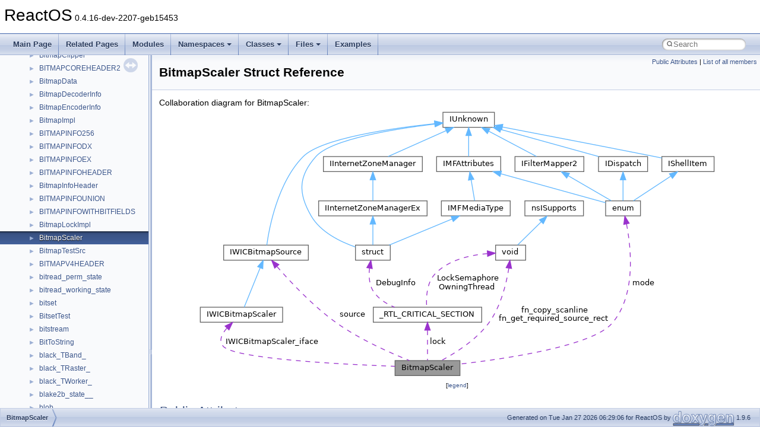

--- FILE ---
content_type: text/html
request_url: https://doxygen.reactos.org/dd/d35/structBitmapScaler.html
body_size: 3854
content:
<!DOCTYPE html PUBLIC "-//W3C//DTD XHTML 1.0 Transitional//EN" "https://www.w3.org/TR/xhtml1/DTD/xhtml1-transitional.dtd">
<html xmlns="http://www.w3.org/1999/xhtml" lang="en-US">
<head>
<meta http-equiv="Content-Type" content="text/xhtml;charset=UTF-8"/>
<meta http-equiv="X-UA-Compatible" content="IE=11"/>
<meta name="generator" content="Doxygen 1.9.6"/>
<meta name="viewport" content="width=device-width, initial-scale=1"/>
<title>ReactOS: BitmapScaler Struct Reference</title>
<link href="../../tabs.css" rel="stylesheet" type="text/css"/>
<script type="text/javascript" src="../../jquery.js"></script>
<script type="text/javascript" src="../../dynsections.js"></script>
<link href="../../navtree.css" rel="stylesheet" type="text/css"/>
<script type="text/javascript" src="../../resize.js"></script>
<script type="text/javascript" src="../../navtreedata.js"></script>
<script type="text/javascript" src="../../navtree.js"></script>
<link href="../../search/search.css" rel="stylesheet" type="text/css"/>
<script type="text/javascript" src="../../search/search.js"></script>
<link rel="search" href="../../search_opensearch.php?v=opensearch.xml" type="application/opensearchdescription+xml" title="ReactOS"/>
<link href="../../doxygen.css" rel="stylesheet" type="text/css" />
</head>
<body>
<div id="top"><!-- do not remove this div, it is closed by doxygen! -->
<div id="titlearea">
<table cellspacing="0" cellpadding="0">
 <tbody>
 <tr id="projectrow">
  <td id="projectalign">
   <div id="projectname">ReactOS<span id="projectnumber">&#160;0.4.16-dev-2207-geb15453</span>
   </div>
  </td>
 </tr>
 </tbody>
</table>
</div>
<!-- end header part -->
<!-- Generated by Doxygen 1.9.6 -->
<script type="text/javascript">
/* @license magnet:?xt=urn:btih:d3d9a9a6595521f9666a5e94cc830dab83b65699&amp;dn=expat.txt MIT */
var searchBox = new SearchBox("searchBox", "../../search/",'.html');
/* @license-end */
</script>
<script type="text/javascript" src="../../menudata.js"></script>
<script type="text/javascript" src="../../menu.js"></script>
<script type="text/javascript">
/* @license magnet:?xt=urn:btih:d3d9a9a6595521f9666a5e94cc830dab83b65699&amp;dn=expat.txt MIT */
$(function() {
  initMenu('../../',true,true,'search.html','Search');
  $(document).ready(function() {
    if ($('.searchresults').length > 0) { searchBox.DOMSearchField().focus(); }
  });
});
/* @license-end */
</script>
<div id="main-nav"></div>
</div><!-- top -->
<div id="side-nav" class="ui-resizable side-nav-resizable">
  <div id="nav-tree">
    <div id="nav-tree-contents">
      <div id="nav-sync" class="sync"></div>
    </div>
  </div>
  <div id="splitbar" style="-moz-user-select:none;" 
       class="ui-resizable-handle">
  </div>
</div>
<script type="text/javascript">
/* @license magnet:?xt=urn:btih:d3d9a9a6595521f9666a5e94cc830dab83b65699&amp;dn=expat.txt MIT */
$(document).ready(function(){initNavTree('dd/d35/structBitmapScaler.html','../../'); initResizable(); });
/* @license-end */
</script>
<div id="doc-content">
<div class="header">
  <div class="summary">
<a href="#pub-attribs">Public Attributes</a> &#124;
<a href="../../dd/df9/structBitmapScaler-members.html">List of all members</a>  </div>
  <div class="headertitle"><div class="title">BitmapScaler Struct Reference</div></div>
</div><!--header-->
<div class="contents">
<div class="dynheader">
Collaboration diagram for BitmapScaler:</div>
<div class="dyncontent">
<div class="center"><img src="../../dc/d2d/structBitmapScaler__coll__graph.png" border="0" usemap="#aBitmapScaler_coll__map" alt="Collaboration graph"/></div>
<map name="aBitmapScaler_coll__map" id="aBitmapScaler_coll__map">
<area shape="rect" title=" " alt="" coords="333,424,443,449"/>
<area shape="rect" href="../../d2/db9/interfaceIWICBitmapScaler.html" title=" " alt="" coords="5,334,144,359"/>
<area shape="rect" href="../../dd/d8e/interfaceIWICBitmapSource.html" title=" " alt="" coords="45,229,187,255"/>
<area shape="rect" href="../../d8/de9/interfaceIUnknown.html" title=" " alt="" coords="414,5,501,31"/>
<area shape="rect" href="../../d5/dca/interfaceIFilterMapper2.html" title=" " alt="" coords="535,80,651,105"/>
<area shape="rect" href="../../d3/d9f/interfaceIMFAttributes.html" title=" " alt="" coords="403,80,511,105"/>
<area shape="rect" href="../../dc/dbf/interfaceIDispatch.html" title=" " alt="" coords="676,80,759,105"/>
<area shape="rect" href="../../db/dff/interfaceIShellItem.html" title=" " alt="" coords="783,80,871,105"/>
<area shape="rect" href="../../da/d5d/interfacestruct.html" title=" " alt="" coords="267,229,325,255"/>
<area shape="rect" href="../../d9/d04/interfaceIInternetZoneManager.html" title=" " alt="" coords="213,80,379,105"/>
<area shape="rect" href="../../de/d3a/interfaceenum.html" title=" " alt="" coords="688,155,747,180"/>
<area shape="rect" href="../../d1/d40/interfaceIMFMediaType.html" title=" " alt="" coords="411,155,527,180"/>
<area shape="rect" href="../../d6/d37/interfacevoid.html" title=" " alt="" coords="503,229,553,255"/>
<area shape="rect" href="../../d6/df2/struct__RTL__CRITICAL__SECTION.html" title=" " alt="" coords="297,334,479,359"/>
<area shape="rect" href="../../d9/d86/interfacensISupports.html" title=" " alt="" coords="552,155,651,180"/>
<area shape="rect" href="../../d8/d64/interfaceIInternetZoneManagerEx.html" title=" " alt="" coords="205,155,387,180"/>
</map>
<center><span class="legend">[<a target="top" href="../../graph_legend.html">legend</a>]</span></center></div>
<table class="memberdecls">
<tr class="heading"><td colspan="2"><h2 class="groupheader"><a id="pub-attribs" name="pub-attribs"></a>
Public Attributes</h2></td></tr>
<tr class="memitem:a8adf8a449f202734ebf1a9764d0e82d9"><td class="memItemLeft" align="right" valign="top"><a class="el" href="../../d2/db9/interfaceIWICBitmapScaler.html">IWICBitmapScaler</a>&#160;</td><td class="memItemRight" valign="bottom"><a class="el" href="../../dd/d35/structBitmapScaler.html#a8adf8a449f202734ebf1a9764d0e82d9">IWICBitmapScaler_iface</a></td></tr>
<tr class="separator:a8adf8a449f202734ebf1a9764d0e82d9"><td class="memSeparator" colspan="2">&#160;</td></tr>
<tr class="memitem:a46560112fad32b9743180f0c7e62234d"><td class="memItemLeft" align="right" valign="top"><a class="el" href="../../dd/d43/pedump_8c.html#a9a8fcb1e2ff94658b990469d27119ab0">LONG</a>&#160;</td><td class="memItemRight" valign="bottom"><a class="el" href="../../dd/d35/structBitmapScaler.html#a46560112fad32b9743180f0c7e62234d">ref</a></td></tr>
<tr class="separator:a46560112fad32b9743180f0c7e62234d"><td class="memSeparator" colspan="2">&#160;</td></tr>
<tr class="memitem:a15b977e46c38e1383be9a668b8b93dc2"><td class="memItemLeft" align="right" valign="top">IMILBitmapScaler&#160;</td><td class="memItemRight" valign="bottom"><a class="el" href="../../dd/d35/structBitmapScaler.html#a15b977e46c38e1383be9a668b8b93dc2">IMILBitmapScaler_iface</a></td></tr>
<tr class="separator:a15b977e46c38e1383be9a668b8b93dc2"><td class="memSeparator" colspan="2">&#160;</td></tr>
<tr class="memitem:af5f25b0173d15ef7234c30645c685f01"><td class="memItemLeft" align="right" valign="top"><a class="el" href="../../dd/d8e/interfaceIWICBitmapSource.html">IWICBitmapSource</a> *&#160;</td><td class="memItemRight" valign="bottom"><a class="el" href="../../dd/d35/structBitmapScaler.html#af5f25b0173d15ef7234c30645c685f01">source</a></td></tr>
<tr class="separator:af5f25b0173d15ef7234c30645c685f01"><td class="memSeparator" colspan="2">&#160;</td></tr>
<tr class="memitem:a4c6ca3c5574c0b666f71362c77927b43"><td class="memItemLeft" align="right" valign="top"><a class="el" href="../../d9/d16/ndis_8h.html#a959a19795a7f0caf49c091c7d4f1c65e">UINT</a>&#160;</td><td class="memItemRight" valign="bottom"><a class="el" href="../../dd/d35/structBitmapScaler.html#a4c6ca3c5574c0b666f71362c77927b43">width</a></td></tr>
<tr class="separator:a4c6ca3c5574c0b666f71362c77927b43"><td class="memSeparator" colspan="2">&#160;</td></tr>
<tr class="memitem:a9bd2b4a138c4cc2347fda4f8656e6817"><td class="memItemLeft" align="right" valign="top"><a class="el" href="../../d9/d16/ndis_8h.html#a959a19795a7f0caf49c091c7d4f1c65e">UINT</a>&#160;</td><td class="memItemRight" valign="bottom"><a class="el" href="../../dd/d35/structBitmapScaler.html#a9bd2b4a138c4cc2347fda4f8656e6817">height</a></td></tr>
<tr class="separator:a9bd2b4a138c4cc2347fda4f8656e6817"><td class="memSeparator" colspan="2">&#160;</td></tr>
<tr class="memitem:a2220c7c2fa0e9632ce8725b9fb8dd3d4"><td class="memItemLeft" align="right" valign="top"><a class="el" href="../../d9/d16/ndis_8h.html#a959a19795a7f0caf49c091c7d4f1c65e">UINT</a>&#160;</td><td class="memItemRight" valign="bottom"><a class="el" href="../../dd/d35/structBitmapScaler.html#a2220c7c2fa0e9632ce8725b9fb8dd3d4">src_width</a></td></tr>
<tr class="separator:a2220c7c2fa0e9632ce8725b9fb8dd3d4"><td class="memSeparator" colspan="2">&#160;</td></tr>
<tr class="memitem:a46455c60ed48899682b40134dcbe26f7"><td class="memItemLeft" align="right" valign="top"><a class="el" href="../../d9/d16/ndis_8h.html#a959a19795a7f0caf49c091c7d4f1c65e">UINT</a>&#160;</td><td class="memItemRight" valign="bottom"><a class="el" href="../../dd/d35/structBitmapScaler.html#a46455c60ed48899682b40134dcbe26f7">src_height</a></td></tr>
<tr class="separator:a46455c60ed48899682b40134dcbe26f7"><td class="memSeparator" colspan="2">&#160;</td></tr>
<tr class="memitem:a25244c95e475b817f9d191ac5e34608e"><td class="memItemLeft" align="right" valign="top"><a class="el" href="../../dd/d41/wincodec_8idl.html#a4a346fd2ea827606febd2f3a9c761df1">WICBitmapInterpolationMode</a>&#160;</td><td class="memItemRight" valign="bottom"><a class="el" href="../../dd/d35/structBitmapScaler.html#a25244c95e475b817f9d191ac5e34608e">mode</a></td></tr>
<tr class="separator:a25244c95e475b817f9d191ac5e34608e"><td class="memSeparator" colspan="2">&#160;</td></tr>
<tr class="memitem:a1a699c0fd3de4f323c88e3fea3b0224e"><td class="memItemLeft" align="right" valign="top"><a class="el" href="../../d9/d16/ndis_8h.html#a959a19795a7f0caf49c091c7d4f1c65e">UINT</a>&#160;</td><td class="memItemRight" valign="bottom"><a class="el" href="../../dd/d35/structBitmapScaler.html#a1a699c0fd3de4f323c88e3fea3b0224e">bpp</a></td></tr>
<tr class="separator:a1a699c0fd3de4f323c88e3fea3b0224e"><td class="memSeparator" colspan="2">&#160;</td></tr>
<tr class="memitem:ae59e8a3064120b0a144ed754f25b3d1a"><td class="memItemLeft" align="right" valign="top"><a class="el" href="../../d6/d37/interfacevoid.html">void</a>(*&#160;</td><td class="memItemRight" valign="bottom"><a class="el" href="../../dd/d35/structBitmapScaler.html#ae59e8a3064120b0a144ed754f25b3d1a">fn_get_required_source_rect</a> )(<a class="el" href="../../da/d5d/interfacestruct.html">struct</a> <a class="el" href="../../dd/d35/structBitmapScaler.html">BitmapScaler</a> *, <a class="el" href="../../d9/d16/ndis_8h.html#a959a19795a7f0caf49c091c7d4f1c65e">UINT</a>, <a class="el" href="../../d9/d16/ndis_8h.html#a959a19795a7f0caf49c091c7d4f1c65e">UINT</a>, <a class="el" href="../../da/d74/structWICRect.html">WICRect</a> *)</td></tr>
<tr class="separator:ae59e8a3064120b0a144ed754f25b3d1a"><td class="memSeparator" colspan="2">&#160;</td></tr>
<tr class="memitem:a2194635f54b8520c98ee1484199620be"><td class="memItemLeft" align="right" valign="top"><a class="el" href="../../d6/d37/interfacevoid.html">void</a>(*&#160;</td><td class="memItemRight" valign="bottom"><a class="el" href="../../dd/d35/structBitmapScaler.html#a2194635f54b8520c98ee1484199620be">fn_copy_scanline</a> )(<a class="el" href="../../da/d5d/interfacestruct.html">struct</a> <a class="el" href="../../dd/d35/structBitmapScaler.html">BitmapScaler</a> *, <a class="el" href="../../d9/d16/ndis_8h.html#a959a19795a7f0caf49c091c7d4f1c65e">UINT</a>, <a class="el" href="../../d9/d16/ndis_8h.html#a959a19795a7f0caf49c091c7d4f1c65e">UINT</a>, <a class="el" href="../../d9/d16/ndis_8h.html#a959a19795a7f0caf49c091c7d4f1c65e">UINT</a>, <a class="el" href="../../db/d02/xxhash_8c.html#a9fbee306cf40f8565397b01b7e689b23">BYTE</a> **, <a class="el" href="../../d9/d16/ndis_8h.html#a959a19795a7f0caf49c091c7d4f1c65e">UINT</a>, <a class="el" href="../../d9/d16/ndis_8h.html#a959a19795a7f0caf49c091c7d4f1c65e">UINT</a>, <a class="el" href="../../db/d02/xxhash_8c.html#a9fbee306cf40f8565397b01b7e689b23">BYTE</a> *)</td></tr>
<tr class="separator:a2194635f54b8520c98ee1484199620be"><td class="memSeparator" colspan="2">&#160;</td></tr>
<tr class="memitem:a2f449cb00bd073084057bf638f586192"><td class="memItemLeft" align="right" valign="top"><a class="el" href="../../d3/d0e/minwinbase_8h.html#a18c881c9602dbf86a11ec558ec2cc990">CRITICAL_SECTION</a>&#160;</td><td class="memItemRight" valign="bottom"><a class="el" href="../../dd/d35/structBitmapScaler.html#a2f449cb00bd073084057bf638f586192">lock</a></td></tr>
<tr class="separator:a2f449cb00bd073084057bf638f586192"><td class="memSeparator" colspan="2">&#160;</td></tr>
</table>
<a name="details" id="details"></a><h2 class="groupheader">Detailed Description</h2>
<div class="textblock">
<p class="definition">Definition at line <a class="el" href="../../d2/dd5/scaler_8c_source.html#l00034">34</a> of file <a class="el" href="../../d2/dd5/scaler_8c_source.html">scaler.c</a>.</p>
</div><h2 class="groupheader">Member Data Documentation</h2>
<a id="a1a699c0fd3de4f323c88e3fea3b0224e" name="a1a699c0fd3de4f323c88e3fea3b0224e"></a>
<h2 class="memtitle"><span class="permalink"><a href="#a1a699c0fd3de4f323c88e3fea3b0224e">&#9670;&#160;</a></span>bpp</h2>

<div class="memitem">
<div class="memproto">
      <table class="memname">
        <tr>
          <td class="memname"><a class="el" href="../../d9/d16/ndis_8h.html#a959a19795a7f0caf49c091c7d4f1c65e">UINT</a> BitmapScaler::bpp</td>
        </tr>
      </table>
</div><div class="memdoc">

<p class="definition">Definition at line <a class="el" href="../../d2/dd5/scaler_8c_source.html#l00042">42</a> of file <a class="el" href="../../d2/dd5/scaler_8c_source.html">scaler.c</a>.</p>

</div>
</div>
<a id="a2194635f54b8520c98ee1484199620be" name="a2194635f54b8520c98ee1484199620be"></a>
<h2 class="memtitle"><span class="permalink"><a href="#a2194635f54b8520c98ee1484199620be">&#9670;&#160;</a></span>fn_copy_scanline</h2>

<div class="memitem">
<div class="memproto">
      <table class="memname">
        <tr>
          <td class="memname"><a class="el" href="../../d6/d37/interfacevoid.html">void</a>(* BitmapScaler::fn_copy_scanline) (<a class="el" href="../../da/d5d/interfacestruct.html">struct</a> <a class="el" href="../../dd/d35/structBitmapScaler.html">BitmapScaler</a> *, <a class="el" href="../../d9/d16/ndis_8h.html#a959a19795a7f0caf49c091c7d4f1c65e">UINT</a>, <a class="el" href="../../d9/d16/ndis_8h.html#a959a19795a7f0caf49c091c7d4f1c65e">UINT</a>, <a class="el" href="../../d9/d16/ndis_8h.html#a959a19795a7f0caf49c091c7d4f1c65e">UINT</a>, <a class="el" href="../../db/d02/xxhash_8c.html#a9fbee306cf40f8565397b01b7e689b23">BYTE</a> **, <a class="el" href="../../d9/d16/ndis_8h.html#a959a19795a7f0caf49c091c7d4f1c65e">UINT</a>, <a class="el" href="../../d9/d16/ndis_8h.html#a959a19795a7f0caf49c091c7d4f1c65e">UINT</a>, <a class="el" href="../../db/d02/xxhash_8c.html#a9fbee306cf40f8565397b01b7e689b23">BYTE</a> *)</td>
        </tr>
      </table>
</div><div class="memdoc">

<p class="definition">Definition at line <a class="el" href="../../d2/dd5/scaler_8c_source.html#l00044">44</a> of file <a class="el" href="../../d2/dd5/scaler_8c_source.html">scaler.c</a>.</p>

</div>
</div>
<a id="ae59e8a3064120b0a144ed754f25b3d1a" name="ae59e8a3064120b0a144ed754f25b3d1a"></a>
<h2 class="memtitle"><span class="permalink"><a href="#ae59e8a3064120b0a144ed754f25b3d1a">&#9670;&#160;</a></span>fn_get_required_source_rect</h2>

<div class="memitem">
<div class="memproto">
      <table class="memname">
        <tr>
          <td class="memname"><a class="el" href="../../d6/d37/interfacevoid.html">void</a>(* BitmapScaler::fn_get_required_source_rect) (<a class="el" href="../../da/d5d/interfacestruct.html">struct</a> <a class="el" href="../../dd/d35/structBitmapScaler.html">BitmapScaler</a> *, <a class="el" href="../../d9/d16/ndis_8h.html#a959a19795a7f0caf49c091c7d4f1c65e">UINT</a>, <a class="el" href="../../d9/d16/ndis_8h.html#a959a19795a7f0caf49c091c7d4f1c65e">UINT</a>, <a class="el" href="../../da/d74/structWICRect.html">WICRect</a> *)</td>
        </tr>
      </table>
</div><div class="memdoc">

<p class="definition">Definition at line <a class="el" href="../../d2/dd5/scaler_8c_source.html#l00043">43</a> of file <a class="el" href="../../d2/dd5/scaler_8c_source.html">scaler.c</a>.</p>

</div>
</div>
<a id="a9bd2b4a138c4cc2347fda4f8656e6817" name="a9bd2b4a138c4cc2347fda4f8656e6817"></a>
<h2 class="memtitle"><span class="permalink"><a href="#a9bd2b4a138c4cc2347fda4f8656e6817">&#9670;&#160;</a></span>height</h2>

<div class="memitem">
<div class="memproto">
      <table class="memname">
        <tr>
          <td class="memname"><a class="el" href="../../d9/d16/ndis_8h.html#a959a19795a7f0caf49c091c7d4f1c65e">UINT</a> BitmapScaler::height</td>
        </tr>
      </table>
</div><div class="memdoc">

<p class="definition">Definition at line <a class="el" href="../../d2/dd5/scaler_8c_source.html#l00039">39</a> of file <a class="el" href="../../d2/dd5/scaler_8c_source.html">scaler.c</a>.</p>

</div>
</div>
<a id="a15b977e46c38e1383be9a668b8b93dc2" name="a15b977e46c38e1383be9a668b8b93dc2"></a>
<h2 class="memtitle"><span class="permalink"><a href="#a15b977e46c38e1383be9a668b8b93dc2">&#9670;&#160;</a></span>IMILBitmapScaler_iface</h2>

<div class="memitem">
<div class="memproto">
      <table class="memname">
        <tr>
          <td class="memname">IMILBitmapScaler BitmapScaler::IMILBitmapScaler_iface</td>
        </tr>
      </table>
</div><div class="memdoc">

<p class="definition">Definition at line <a class="el" href="../../d2/dd5/scaler_8c_source.html#l00037">37</a> of file <a class="el" href="../../d2/dd5/scaler_8c_source.html">scaler.c</a>.</p>

<p class="reference">Referenced by <a class="el" href="../../d2/dd5/scaler_8c_source.html#l00053">impl_from_IMILBitmapScaler()</a>.</p>

</div>
</div>
<a id="a8adf8a449f202734ebf1a9764d0e82d9" name="a8adf8a449f202734ebf1a9764d0e82d9"></a>
<h2 class="memtitle"><span class="permalink"><a href="#a8adf8a449f202734ebf1a9764d0e82d9">&#9670;&#160;</a></span>IWICBitmapScaler_iface</h2>

<div class="memitem">
<div class="memproto">
      <table class="memname">
        <tr>
          <td class="memname"><a class="el" href="../../d2/db9/interfaceIWICBitmapScaler.html">IWICBitmapScaler</a> BitmapScaler::IWICBitmapScaler_iface</td>
        </tr>
      </table>
</div><div class="memdoc">

<p class="definition">Definition at line <a class="el" href="../../d2/dd5/scaler_8c_source.html#l00035">35</a> of file <a class="el" href="../../d2/dd5/scaler_8c_source.html">scaler.c</a>.</p>

<p class="reference">Referenced by <a class="el" href="../../d2/dd5/scaler_8c_source.html#l00048">impl_from_IWICBitmapScaler()</a>.</p>

</div>
</div>
<a id="a2f449cb00bd073084057bf638f586192" name="a2f449cb00bd073084057bf638f586192"></a>
<h2 class="memtitle"><span class="permalink"><a href="#a2f449cb00bd073084057bf638f586192">&#9670;&#160;</a></span>lock</h2>

<div class="memitem">
<div class="memproto">
      <table class="memname">
        <tr>
          <td class="memname"><a class="el" href="../../d3/d0e/minwinbase_8h.html#a18c881c9602dbf86a11ec558ec2cc990">CRITICAL_SECTION</a> BitmapScaler::lock</td>
        </tr>
      </table>
</div><div class="memdoc">

<p class="definition">Definition at line <a class="el" href="../../d2/dd5/scaler_8c_source.html#l00045">45</a> of file <a class="el" href="../../d2/dd5/scaler_8c_source.html">scaler.c</a>.</p>

</div>
</div>
<a id="a25244c95e475b817f9d191ac5e34608e" name="a25244c95e475b817f9d191ac5e34608e"></a>
<h2 class="memtitle"><span class="permalink"><a href="#a25244c95e475b817f9d191ac5e34608e">&#9670;&#160;</a></span>mode</h2>

<div class="memitem">
<div class="memproto">
      <table class="memname">
        <tr>
          <td class="memname"><a class="el" href="../../dd/d41/wincodec_8idl.html#a4a346fd2ea827606febd2f3a9c761df1">WICBitmapInterpolationMode</a> BitmapScaler::mode</td>
        </tr>
      </table>
</div><div class="memdoc">

<p class="definition">Definition at line <a class="el" href="../../d2/dd5/scaler_8c_source.html#l00041">41</a> of file <a class="el" href="../../d2/dd5/scaler_8c_source.html">scaler.c</a>.</p>

</div>
</div>
<a id="a46560112fad32b9743180f0c7e62234d" name="a46560112fad32b9743180f0c7e62234d"></a>
<h2 class="memtitle"><span class="permalink"><a href="#a46560112fad32b9743180f0c7e62234d">&#9670;&#160;</a></span>ref</h2>

<div class="memitem">
<div class="memproto">
      <table class="memname">
        <tr>
          <td class="memname"><a class="el" href="../../dd/d43/pedump_8c.html#a9a8fcb1e2ff94658b990469d27119ab0">LONG</a> BitmapScaler::ref</td>
        </tr>
      </table>
</div><div class="memdoc">

<p class="definition">Definition at line <a class="el" href="../../d2/dd5/scaler_8c_source.html#l00036">36</a> of file <a class="el" href="../../d2/dd5/scaler_8c_source.html">scaler.c</a>.</p>

<p class="reference">Referenced by <a class="el" href="../../d2/dd5/scaler_8c_source.html#l00087">BitmapScaler_AddRef()</a>, and <a class="el" href="../../d2/dd5/scaler_8c_source.html#l00097">BitmapScaler_Release()</a>.</p>

</div>
</div>
<a id="af5f25b0173d15ef7234c30645c685f01" name="af5f25b0173d15ef7234c30645c685f01"></a>
<h2 class="memtitle"><span class="permalink"><a href="#af5f25b0173d15ef7234c30645c685f01">&#9670;&#160;</a></span>source</h2>

<div class="memitem">
<div class="memproto">
      <table class="memname">
        <tr>
          <td class="memname"><a class="el" href="../../dd/d8e/interfaceIWICBitmapSource.html">IWICBitmapSource</a>* BitmapScaler::source</td>
        </tr>
      </table>
</div><div class="memdoc">

<p class="definition">Definition at line <a class="el" href="../../d2/dd5/scaler_8c_source.html#l00038">38</a> of file <a class="el" href="../../d2/dd5/scaler_8c_source.html">scaler.c</a>.</p>

<p class="reference">Referenced by <a class="el" href="../../d2/dd5/scaler_8c_source.html#l00421">IMILBitmapScaler_GetPixelFormat()</a>.</p>

</div>
</div>
<a id="a46455c60ed48899682b40134dcbe26f7" name="a46455c60ed48899682b40134dcbe26f7"></a>
<h2 class="memtitle"><span class="permalink"><a href="#a46455c60ed48899682b40134dcbe26f7">&#9670;&#160;</a></span>src_height</h2>

<div class="memitem">
<div class="memproto">
      <table class="memname">
        <tr>
          <td class="memname"><a class="el" href="../../d9/d16/ndis_8h.html#a959a19795a7f0caf49c091c7d4f1c65e">UINT</a> BitmapScaler::src_height</td>
        </tr>
      </table>
</div><div class="memdoc">

<p class="definition">Definition at line <a class="el" href="../../d2/dd5/scaler_8c_source.html#l00040">40</a> of file <a class="el" href="../../d2/dd5/scaler_8c_source.html">scaler.c</a>.</p>

</div>
</div>
<a id="a2220c7c2fa0e9632ce8725b9fb8dd3d4" name="a2220c7c2fa0e9632ce8725b9fb8dd3d4"></a>
<h2 class="memtitle"><span class="permalink"><a href="#a2220c7c2fa0e9632ce8725b9fb8dd3d4">&#9670;&#160;</a></span>src_width</h2>

<div class="memitem">
<div class="memproto">
      <table class="memname">
        <tr>
          <td class="memname"><a class="el" href="../../d9/d16/ndis_8h.html#a959a19795a7f0caf49c091c7d4f1c65e">UINT</a> BitmapScaler::src_width</td>
        </tr>
      </table>
</div><div class="memdoc">

<p class="definition">Definition at line <a class="el" href="../../d2/dd5/scaler_8c_source.html#l00040">40</a> of file <a class="el" href="../../d2/dd5/scaler_8c_source.html">scaler.c</a>.</p>

</div>
</div>
<a id="a4c6ca3c5574c0b666f71362c77927b43" name="a4c6ca3c5574c0b666f71362c77927b43"></a>
<h2 class="memtitle"><span class="permalink"><a href="#a4c6ca3c5574c0b666f71362c77927b43">&#9670;&#160;</a></span>width</h2>

<div class="memitem">
<div class="memproto">
      <table class="memname">
        <tr>
          <td class="memname"><a class="el" href="../../d9/d16/ndis_8h.html#a959a19795a7f0caf49c091c7d4f1c65e">UINT</a> BitmapScaler::width</td>
        </tr>
      </table>
</div><div class="memdoc">

<p class="definition">Definition at line <a class="el" href="../../d2/dd5/scaler_8c_source.html#l00039">39</a> of file <a class="el" href="../../d2/dd5/scaler_8c_source.html">scaler.c</a>.</p>

</div>
</div>
<hr/>The documentation for this struct was generated from the following file:<ul>
<li>dll/win32/windowscodecs/<a class="el" href="../../d2/dd5/scaler_8c_source.html">scaler.c</a></li>
</ul>
</div><!-- contents -->
</div><!-- doc-content -->
<!-- start footer part -->
<div id="nav-path" class="navpath"><!-- id is needed for treeview function! -->
  <ul>
    <li class="navelem"><a class="el" href="../../dd/d35/structBitmapScaler.html">BitmapScaler</a></li>
    <li class="footer">Generated on Tue Jan 27 2026 06:29:06 for ReactOS by <a href="https://www.doxygen.org/index.html"><img class="footer" src="../../doxygen.svg" width="104" height="31" alt="doxygen"/></a> 1.9.6 </li>
  </ul>
</div>
</body>
</html>


--- FILE ---
content_type: text/javascript
request_url: https://doxygen.reactos.org/navtreeindex2662.js
body_size: 6234
content:
var NAVTREEINDEX2662 =
{
"dd/d34/interfaceWbemScripting_1_1ISWbemSecurity.html#aaece9f8f830f41bc042d353911948d38":[15,0,84,15,2],
"dd/d34/interfaceWindowsInstaller_1_1FeatureInfo.html":[15,0,85,1],
"dd/d34/interfaceWindowsInstaller_1_1FeatureInfo.html":[16,0,69,1],
"dd/d34/pfrgload_8c.html":[17,0,8,1,0,2,1,12,6],
"dd/d34/pfrgload_8c.html#a276297b054cda5c1012745eaaa2b1847":[17,0,8,1,0,2,1,12,6,2],
"dd/d34/pfrgload_8c.html#a31f6769ae935f0a84674bf1891d50618":[17,0,8,1,0,2,1,12,6,11],
"dd/d34/pfrgload_8c.html#a78cdc778ab83efff2bdae767cb597f98":[17,0,8,1,0,2,1,12,6,5],
"dd/d34/pfrgload_8c.html#a9c208ea57bc9a5fcbfc81a6106d28f3a":[17,0,8,1,0,2,1,12,6,0],
"dd/d34/pfrgload_8c.html#aa0ef9cf67d780ff7023a88122dc226ee":[17,0,8,1,0,2,1,12,6,1],
"dd/d34/pfrgload_8c.html#aa617275ff3e94a85af8ad769b1fbe593":[17,0,8,1,0,2,1,12,6,9],
"dd/d34/pfrgload_8c.html#ab61999affa655d4b14bb1f5584f22b86":[17,0,8,1,0,2,1,12,6,7],
"dd/d34/pfrgload_8c.html#abbd343e0960b2ca85aaa1518a50ef1ae":[17,0,8,1,0,2,1,12,6,12],
"dd/d34/pfrgload_8c.html#acdecc6181e9bc7ab8f286756752aefb4":[17,0,8,1,0,2,1,12,6,4],
"dd/d34/pfrgload_8c.html#ad65975b880a293766fdb8f5c1b87f0fb":[17,0,8,1,0,2,1,12,6,6],
"dd/d34/pfrgload_8c.html#adf4aa76160896eb269da7d40d7787fb3":[17,0,8,1,0,2,1,12,6,3],
"dd/d34/pfrgload_8c.html#aef8220e4f930757bb5dd3a3e19785816":[17,0,8,1,0,2,1,12,6,10],
"dd/d34/pfrgload_8c.html#afd114b1d1fb13e26ebaf86172377217f":[17,0,8,1,0,2,1,12,6,8],
"dd/d34/pfrgload_8c_source.html":[17,0,8,1,0,2,1,12,6],
"dd/d34/structMCI__DGV__CUE__PARMS.html":[16,0,18359],
"dd/d34/structMCI__DGV__CUE__PARMS.html#a2db88c95e6eb6bb4b1ffd1da1ae498c2":[16,0,18359,0],
"dd/d34/structMCI__DGV__CUE__PARMS.html#a4601533a329ce58ed30621fc5a1384f8":[16,0,18359,1],
"dd/d34/struct__DIRENT__ENUM__CONTEXT.html":[16,0,2788],
"dd/d34/struct__DIRENT__ENUM__CONTEXT.html#a2e502991288dcca61bf99cf442d14488":[16,0,2788,2],
"dd/d34/struct__DIRENT__ENUM__CONTEXT.html#a30e71c1f646f7a1c4cb4176e86af4af2":[16,0,2788,4],
"dd/d34/struct__DIRENT__ENUM__CONTEXT.html#a411ea9d223be6fb69363a41be56c3a33":[16,0,2788,0],
"dd/d34/struct__DIRENT__ENUM__CONTEXT.html#a67dd809d39e15b77786c09a2221d5d20":[16,0,2788,1],
"dd/d34/struct__DIRENT__ENUM__CONTEXT.html#a7ca9eb6ce247ad7c255b9f620117f37f":[16,0,2788,5],
"dd/d34/struct__DIRENT__ENUM__CONTEXT.html#adf050bcbbe775095e62ef0174bf201b0":[16,0,2788,3],
"dd/d34/struct__PNP__REPLACE__PROCESSOR__LIST__V1.html":[16,0,6884],
"dd/d34/struct__PNP__REPLACE__PROCESSOR__LIST__V1.html#a4d1de24b79a7adf5ff7933a4c56c8364":[16,0,6884,3],
"dd/d34/struct__PNP__REPLACE__PROCESSOR__LIST__V1.html#a5a0eff4f62250990782799013e03bf93":[16,0,6884,2],
"dd/d34/struct__PNP__REPLACE__PROCESSOR__LIST__V1.html#a77739a972fe6559962899d5441f09cf5":[16,0,6884,0],
"dd/d34/struct__PNP__REPLACE__PROCESSOR__LIST__V1.html#ab10c090946e0bdb4c4dc18da6bef1e3c":[16,0,6884,1],
"dd/d34/struct__WDF__CUSTOM__TYPE__CONTEXT__V1__13.html":[16,0,9904],
"dd/d34/struct__WDF__CUSTOM__TYPE__CONTEXT__V1__13.html#a40b35e952d5795c98b0efb03ee764515":[16,0,9904,1],
"dd/d34/struct__WDF__CUSTOM__TYPE__CONTEXT__V1__13.html#a89692a392a441dc0932e206606d38983":[16,0,9904,0],
"dd/d35/NtGdiExtSelectClipRgn_8c.html":[17,0,6,1,0,58,1,12],
"dd/d35/NtGdiExtSelectClipRgn_8c.html#a59349a80adf403e5aa7db8dfe38c821d":[17,0,6,1,0,58,1,12,0],
"dd/d35/NtGdiExtSelectClipRgn_8c_source.html":[17,0,6,1,0,58,1,12],
"dd/d35/classAdvanceTest.html":[16,0,11665],
"dd/d35/classAdvanceTest.html#a001abce56e1d02b5c20f38cf3503f7f2":[16,0,11665,0],
"dd/d35/classAdvanceTest.html#a00c9c5842fe1f4b0250eb714bd3401ee":[16,0,11665,1],
"dd/d35/classAdvanceTest.html#a855aee5ce35b42edf9e42d0f86c8e87f":[16,0,11665,2],
"dd/d35/classAdvanceTest.html#ae5b08bc125ff4dff1175342c66b0ecb8":[16,0,11665,3],
"dd/d35/htmltextarea_8c.html":[17,0,2,10,96,46],
"dd/d35/htmltextarea_8c.html#a052cf2755c475174834d60d10897da84":[17,0,2,10,96,46,16],
"dd/d35/htmltextarea_8c.html#a06ece3763411d861c93be42212135658":[17,0,2,10,96,46,31],
"dd/d35/htmltextarea_8c.html#a0cc116bc4d8446fa58c3df17efb56a8f":[17,0,2,10,96,46,33],
"dd/d35/htmltextarea_8c.html#a120a0de9aee2a4bc099071cb6354bf38":[17,0,2,10,96,46,42],
"dd/d35/htmltextarea_8c.html#a1525c9f291bdf63f959af760899b8863":[17,0,2,10,96,46,10],
"dd/d35/htmltextarea_8c.html#a18c3ef48ea5771d49e77be8cd03d2304":[17,0,2,10,96,46,2],
"dd/d35/htmltextarea_8c.html#a1b558e2d982c9b5a1acf5b58a164135b":[17,0,2,10,96,46,21],
"dd/d35/htmltextarea_8c.html#a2936b47fb6072f6c9d56903af0f014ff":[17,0,2,10,96,46,29],
"dd/d35/htmltextarea_8c.html#a29c66e32bfceffae9c7f557cd9fe5436":[17,0,2,10,96,46,26],
"dd/d35/htmltextarea_8c.html#a3ccdfdb1becc7a473cacb48c16874887":[17,0,2,10,96,46,15],
"dd/d35/htmltextarea_8c.html#a4131c924aba9e8abded1c23f75c3197c":[17,0,2,10,96,46,19],
"dd/d35/htmltextarea_8c.html#a41e14361b96a68fd22a15f7bba93fd9d":[17,0,2,10,96,46,23],
"dd/d35/htmltextarea_8c.html#a4aaa56d0d7e94944babad6f4ed8b04bb":[17,0,2,10,96,46,20],
"dd/d35/htmltextarea_8c.html#a4be186e1b8f639b2a8912b3a5bf19caf":[17,0,2,10,96,46,13],
"dd/d35/htmltextarea_8c.html#a4be2c22c34840032bef565453fbb805b":[17,0,2,10,96,46,1],
"dd/d35/htmltextarea_8c.html#a4d3b6ba78cfe81531252d678515fa295":[17,0,2,10,96,46,38],
"dd/d35/htmltextarea_8c.html#a54e158c8bd3cbe904c49a9c38c6697f9":[17,0,2,10,96,46,34],
"dd/d35/htmltextarea_8c.html#a56cd64623af8d54971a9d1b716101437":[17,0,2,10,96,46,46],
"dd/d35/htmltextarea_8c.html#a5a5905675dca49871cc4d2c1e340b5cd":[17,0,2,10,96,46,14],
"dd/d35/htmltextarea_8c.html#a5de1ddc93e4887687527ad86624883b0":[17,0,2,10,96,46,37],
"dd/d35/htmltextarea_8c.html#a688b181e1d4c23212775bee9861c2c48":[17,0,2,10,96,46,8],
"dd/d35/htmltextarea_8c.html#a781f5c2b96cfcb88e4fe3bd75e7a0610":[17,0,2,10,96,46,6],
"dd/d35/htmltextarea_8c.html#a80af15d61f0a12098eaed1a1db3db629":[17,0,2,10,96,46,4],
"dd/d35/htmltextarea_8c.html#a80f08865a7eb95b2ba5cc0b9eb4bb706":[17,0,2,10,96,46,32],
"dd/d35/htmltextarea_8c.html#a8e7e09293108d10cc3d94fedcf93efb8":[17,0,2,10,96,46,27],
"dd/d35/htmltextarea_8c.html#a90a12ceee3a2f09df46ed21469b0908c":[17,0,2,10,96,46,40],
"dd/d35/htmltextarea_8c.html#a931dc7e63622dd036e22d196a6dd46d2":[17,0,2,10,96,46,36],
"dd/d35/htmltextarea_8c.html#a977846d667f40817ed22ea4751b99f10":[17,0,2,10,96,46,18],
"dd/d35/htmltextarea_8c.html#a99475b1a5c81f97f6371737ee9a4773c":[17,0,2,10,96,46,24],
"dd/d35/htmltextarea_8c.html#a9ae386b9137437fb733e916d941bc6cc":[17,0,2,10,96,46,35],
"dd/d35/htmltextarea_8c.html#a9b42ae5f13d4a41d5421211ccbe534f9":[17,0,2,10,96,46,39],
"dd/d35/htmltextarea_8c.html#aa02eebdb4a7b5c4b621af0ace5a09bdd":[17,0,2,10,96,46,22],
"dd/d35/htmltextarea_8c.html#aa6aa9587a847223883ebd0c8a053cb51":[17,0,2,10,96,46,5],
"dd/d35/htmltextarea_8c.html#aad16a2c7d01dd2e0c750b1d425099ef3":[17,0,2,10,96,46,7],
"dd/d35/htmltextarea_8c.html#aadd3bf4f9f79f71243503814d4eca8bf":[17,0,2,10,96,46,45],
"dd/d35/htmltextarea_8c.html#aaf4c7b56dd78f67c595ffaf43fa06ff5":[17,0,2,10,96,46,30],
"dd/d35/htmltextarea_8c.html#ab11036fca73f4675aad7d3935f99e70d":[17,0,2,10,96,46,44],
"dd/d35/htmltextarea_8c.html#ab4a1bf9b5ebcef9465a728e3394d5af0":[17,0,2,10,96,46,41],
"dd/d35/htmltextarea_8c.html#abe357f2fddd4d3216c30c36017f75e84":[17,0,2,10,96,46,11],
"dd/d35/htmltextarea_8c.html#abea3bc68b481f9a19b02ba6741bf0871":[17,0,2,10,96,46,25],
"dd/d35/htmltextarea_8c.html#ac0c6a18c281ce2fe3f6798da6960ec23":[17,0,2,10,96,46,12],
"dd/d35/htmltextarea_8c.html#aca0325f9200596c9d84756e4819a00c1":[17,0,2,10,96,46,3],
"dd/d35/htmltextarea_8c.html#accf921bac288910eb4c4fdff7c0415da":[17,0,2,10,96,46,9],
"dd/d35/htmltextarea_8c.html#ad495b07446ff77ad673c8254c9315cbc":[17,0,2,10,96,46,17],
"dd/d35/htmltextarea_8c.html#adfff328c765dbab9d062aadf45938a3c":[17,0,2,10,96,46,43],
"dd/d35/htmltextarea_8c.html#ae509797732196d1678f20fe514829ad3":[17,0,2,10,96,46,28],
"dd/d35/htmltextarea_8c_source.html":[17,0,2,10,96,46],
"dd/d35/sampler_8c.html":[17,0,2,3,9,20,15],
"dd/d35/sampler_8c.html#a07a57969339677f11843cdceef0f9c71":[17,0,2,3,9,20,15,1],
"dd/d35/sampler_8c.html#a132d1d238351d61eb58c0f86dbafca68":[17,0,2,3,9,20,15,8],
"dd/d35/sampler_8c.html#a237f286a5896f46d2c36763d63e450e8":[17,0,2,3,9,20,15,7],
"dd/d35/sampler_8c.html#a2c4857f67f34425fb6058342d8cd0374":[17,0,2,3,9,20,15,3],
"dd/d35/sampler_8c.html#a32e60d2f6b0f101bff8c6fdedd40a638":[17,0,2,3,9,20,15,9],
"dd/d35/sampler_8c.html#a7fff3ce37a399d823231f230e464673d":[17,0,2,3,9,20,15,4],
"dd/d35/sampler_8c.html#a87ba59e1d28e7215af51686db48fb589":[17,0,2,3,9,20,15,0],
"dd/d35/sampler_8c.html#ac33f1fb7cd32212826dc44c0bdcfd306":[17,0,2,3,9,20,15,6],
"dd/d35/sampler_8c.html#ad0d704c5879fbaef18ae710b2da46d5f":[17,0,2,3,9,20,15,2],
"dd/d35/sampler_8c.html#adc60be91422f66cb418aa72f831c531b":[17,0,2,3,9,20,15,5],
"dd/d35/sampler_8c_source.html":[17,0,2,3,9,20,15],
"dd/d35/structBitmapScaler.html":[16,0,12069],
"dd/d35/structBitmapScaler.html#a15b977e46c38e1383be9a668b8b93dc2":[16,0,12069,4],
"dd/d35/structBitmapScaler.html#a1a699c0fd3de4f323c88e3fea3b0224e":[16,0,12069,0],
"dd/d35/structBitmapScaler.html#a2194635f54b8520c98ee1484199620be":[16,0,12069,1],
"dd/d35/structBitmapScaler.html#a2220c7c2fa0e9632ce8725b9fb8dd3d4":[16,0,12069,11],
"dd/d35/structBitmapScaler.html#a25244c95e475b817f9d191ac5e34608e":[16,0,12069,7],
"dd/d35/structBitmapScaler.html#a2f449cb00bd073084057bf638f586192":[16,0,12069,6],
"dd/d35/structBitmapScaler.html#a46455c60ed48899682b40134dcbe26f7":[16,0,12069,10],
"dd/d35/structBitmapScaler.html#a46560112fad32b9743180f0c7e62234d":[16,0,12069,8],
"dd/d35/structBitmapScaler.html#a4c6ca3c5574c0b666f71362c77927b43":[16,0,12069,12],
"dd/d35/structBitmapScaler.html#a8adf8a449f202734ebf1a9764d0e82d9":[16,0,12069,5],
"dd/d35/structBitmapScaler.html#a9bd2b4a138c4cc2347fda4f8656e6817":[16,0,12069,3],
"dd/d35/structBitmapScaler.html#ae59e8a3064120b0a144ed754f25b3d1a":[16,0,12069,2],
"dd/d35/structBitmapScaler.html#af5f25b0173d15ef7234c30645c685f01":[16,0,12069,9],
"dd/d35/structIOleAutomationTypes_1_1__wireSAFEARR__UNKNOWN.html":[16,0,17073,5],
"dd/d35/structIOleAutomationTypes_1_1__wireSAFEARR__UNKNOWN.html#a0fb0c959a8a7958d4e7db4bf8b14c869":[16,0,17073,5,0],
"dd/d35/structIOleAutomationTypes_1_1__wireSAFEARR__UNKNOWN.html#a971d4fbc14a1f1d52f95682ca8cd9d92":[16,0,17073,5,1],
"dd/d35/struct__CM__INT13__DRIVE__PARAMETER.html":[16,0,1491],
"dd/d35/struct__CM__INT13__DRIVE__PARAMETER.html#a0bafd4d709fbe9c5c09f873d6937333e":[16,0,1491,1],
"dd/d35/struct__CM__INT13__DRIVE__PARAMETER.html#a43c542d95df56881121ec9c5a9c33ef9":[16,0,1491,2],
"dd/d35/struct__CM__INT13__DRIVE__PARAMETER.html#a50f60e1958d7cf48dbfc6155dc2380c1":[16,0,1491,4],
"dd/d35/struct__CM__INT13__DRIVE__PARAMETER.html#ac04fca44ebfe4f76b826abf7472c6015":[16,0,1491,3],
"dd/d35/struct__CM__INT13__DRIVE__PARAMETER.html#ac669f958fd95d6b41ba14b6fe034df2d":[16,0,1491,0],
"dd/d35/struct__IsPtrType.html":[16,0,4783],
"dd/d35/struct__IsPtrType.html#a4e7f91fc06d4ae39cc150b61c4a07765":[16,0,4783,1],
"dd/d35/struct__IsPtrType.html#aa7f33f1520395eb9fe2dce7c992691be":[16,0,4783,0],
"dd/d35/struct__MINIMUM__SIZE__TABLE.html":[16,0,5492],
"dd/d35/struct__MINIMUM__SIZE__TABLE.html#a01b4fef7d48e321e331a1e177baf8195":[16,0,5492,0],
"dd/d35/struct__MINIMUM__SIZE__TABLE.html#aea71c84411851f394ec7af6c7ad3cf1c":[16,0,5492,1],
"dd/d35/struct__WSASYNCCONTEXT.html":[16,0,10895],
"dd/d35/struct__WSASYNCCONTEXT.html#a4f918cd080d7b0a86d176104c53e717d":[16,0,10895,1],
"dd/d35/struct__WSASYNCCONTEXT.html#a79f88ccfc23220958d5cdea0ab4c3a13":[16,0,10895,0],
"dd/d35/struct__WSASYNCCONTEXT.html#ae2cf3dceb61f7640528e05318415bd83":[16,0,10895,2],
"dd/d35/structacpi__pkg__state.html":[16,0,11420],
"dd/d35/structacpi__pkg__state.html#a30f3b018d74951b4ec9b558e52bb4377":[16,0,11420,4],
"dd/d35/structacpi__pkg__state.html#a32126c2dd29ebcf17dc7a86a38f25f17":[16,0,11420,3],
"dd/d35/structacpi__pkg__state.html#a3bfc5a1d0db52398b04bc7bcba26b056":[16,0,11420,5],
"dd/d35/structacpi__pkg__state.html#a668597eb465d34caf9f53e5f0a4502c4":[16,0,11420,1],
"dd/d35/structacpi__pkg__state.html#a6b1c0ae50c6b1bc0a849fce2ec57193b":[16,0,11420,0],
"dd/d35/structacpi__pkg__state.html#ac80ce96c5d5c7d3ccded7603ec741493":[16,0,11420,2],
"dd/d35/structd3dx__preshader.html":[16,0,13731],
"dd/d35/structd3dx__preshader.html#a076048ac2970ea70b7daec0e1215b076":[16,0,13731,2],
"dd/d35/structd3dx__preshader.html#a0a5755cc29f363cca821ad13858e9010":[16,0,13731,0],
"dd/d35/structd3dx__preshader.html#ad51f2be7b44f2dab4d1ce75ff0eec9c2":[16,0,13731,1],
"dd/d35/structd3dx__preshader.html#af4cfceb20a3da88fa6d782b68fec5df0":[16,0,13731,3],
"dd/d35/ungetc_8cpp.html":[17,0,8,1,37,16,47],
"dd/d35/ungetc_8cpp.html#a2fbef2d292a65842f5b6520e3e5feca1":[17,0,8,1,37,16,47,0],
"dd/d35/ungetc_8cpp.html#ae4f752611fe55f403ef5c3752f36974c":[17,0,8,1,37,16,47,1],
"dd/d35/ungetc_8cpp_source.html":[17,0,8,1,37,16,47],
"dd/d35/win32ss_2gdi_2ntgdi_2misc_8h.html":[17,0,10,1,5,41],
"dd/d35/win32ss_2gdi_2ntgdi_2misc_8h.html#a027041bb798ff620625bfc38da03cf2c":[17,0,10,1,5,41,14],
"dd/d35/win32ss_2gdi_2ntgdi_2misc_8h.html#a0bf3e633f301d102617da87865d73af2":[17,0,10,1,5,41,8],
"dd/d35/win32ss_2gdi_2ntgdi_2misc_8h.html#a13022530b380fbf5d6e5601b22705444":[17,0,10,1,5,41,30],
"dd/d35/win32ss_2gdi_2ntgdi_2misc_8h.html#a18a5b62cc9e9c8f699d3fb70a6837ee7":[17,0,10,1,5,41,1],
"dd/d35/win32ss_2gdi_2ntgdi_2misc_8h.html#a252f30b033c7589ad633c8e6009763ce":[17,0,10,1,5,41,32],
"dd/d35/win32ss_2gdi_2ntgdi_2misc_8h.html#a2834ad8df4b2c79cc680879821fac8cc":[17,0,10,1,5,41,20],
"dd/d35/win32ss_2gdi_2ntgdi_2misc_8h.html#a314861f08695b00e9683b2c19e0638c5":[17,0,10,1,5,41,15],
"dd/d35/win32ss_2gdi_2ntgdi_2misc_8h.html#a3b2c40849c39e1eef6b5e18582c0ef82":[17,0,10,1,5,41,29],
"dd/d35/win32ss_2gdi_2ntgdi_2misc_8h.html#a544c24162e38ea547000d3c04c6bf3a0":[17,0,10,1,5,41,18],
"dd/d35/win32ss_2gdi_2ntgdi_2misc_8h.html#a563e23a43f7bc37924cd9d26c68d0991":[17,0,10,1,5,41,26],
"dd/d35/win32ss_2gdi_2ntgdi_2misc_8h.html#a659c735442e26fa48c192f58e4e52252":[17,0,10,1,5,41,10],
"dd/d35/win32ss_2gdi_2ntgdi_2misc_8h.html#a76ecc50451afe8bd94e1d58c57b89823":[17,0,10,1,5,41,5],
"dd/d35/win32ss_2gdi_2ntgdi_2misc_8h.html#a775f2ef22484040d9ff5833cd2b034af":[17,0,10,1,5,41,6],
"dd/d35/win32ss_2gdi_2ntgdi_2misc_8h.html#a7cab0210c8ae9c431e2200748f05ff22":[17,0,10,1,5,41,12],
"dd/d35/win32ss_2gdi_2ntgdi_2misc_8h.html#a7cb88a363c7fa7a4dcee61a18955b2f9":[17,0,10,1,5,41,2],
"dd/d35/win32ss_2gdi_2ntgdi_2misc_8h.html#a828fd26145afeacfe03bf61b7939ca6f":[17,0,10,1,5,41,24],
"dd/d35/win32ss_2gdi_2ntgdi_2misc_8h.html#aa1827eaa8c4e5435c301594685857d5e":[17,0,10,1,5,41,17],
"dd/d35/win32ss_2gdi_2ntgdi_2misc_8h.html#aa2c4b3c775a75f6ec7dc6cfd734e4ccd":[17,0,10,1,5,41,3],
"dd/d35/win32ss_2gdi_2ntgdi_2misc_8h.html#aaaf3b4bfd65cb9a6de9cb6ed1f247296":[17,0,10,1,5,41,16],
"dd/d35/win32ss_2gdi_2ntgdi_2misc_8h.html#aab90108e00f0b54b14be2aad30b760c3":[17,0,10,1,5,41,23],
"dd/d35/win32ss_2gdi_2ntgdi_2misc_8h.html#aac38c6f45ba2ce781eb268be35eb945a":[17,0,10,1,5,41,28],
"dd/d35/win32ss_2gdi_2ntgdi_2misc_8h.html#ab6188eb21df88e4ad7a245f515ca3936":[17,0,10,1,5,41,22],
"dd/d35/win32ss_2gdi_2ntgdi_2misc_8h.html#ab6ab6b7b1cefc1cb189cef50eaafbd75":[17,0,10,1,5,41,33],
"dd/d35/win32ss_2gdi_2ntgdi_2misc_8h.html#abadded0c08878c23cefc622bcb983b46":[17,0,10,1,5,41,19],
"dd/d35/win32ss_2gdi_2ntgdi_2misc_8h.html#ac452961ad5130adcdd2b99fd9a5247e2":[17,0,10,1,5,41,25],
"dd/d35/win32ss_2gdi_2ntgdi_2misc_8h.html#acc525e0a0467d4364f80af793d5669af":[17,0,10,1,5,41,4],
"dd/d35/win32ss_2gdi_2ntgdi_2misc_8h.html#acedb4b58f869665ce7eded8adad89bf6":[17,0,10,1,5,41,21],
"dd/d35/win32ss_2gdi_2ntgdi_2misc_8h.html#adc6569a0b2b5674094cb8b12d8012edd":[17,0,10,1,5,41,13],
"dd/d35/win32ss_2gdi_2ntgdi_2misc_8h.html#ae10d604c7f9469fa963da81e94ace9f9":[17,0,10,1,5,41,11],
"dd/d35/win32ss_2gdi_2ntgdi_2misc_8h.html#aee0b1e7420093f242ba7e669ec1a3957":[17,0,10,1,5,41,7],
"dd/d35/win32ss_2gdi_2ntgdi_2misc_8h.html#af14e873db28980d63430ff64bb961052":[17,0,10,1,5,41,27],
"dd/d35/win32ss_2gdi_2ntgdi_2misc_8h.html#af3f19ee607a028aa4ba9b5b4778a09ac":[17,0,10,1,5,41,31],
"dd/d35/win32ss_2gdi_2ntgdi_2misc_8h.html#afe94c76cf2fae9b3151c3865d836d6ad":[17,0,10,1,5,41,9],
"dd/d35/win32ss_2gdi_2ntgdi_2misc_8h_source.html":[17,0,10,1,5,41],
"dd/d36/KeIrql_8c.html":[17,0,6,1,4,16,6],
"dd/d36/KeIrql_8c.html#a5263bfa6996ca18d7d5250c59c2e3510":[17,0,6,1,4,16,6,1],
"dd/d36/KeIrql_8c.html#a8de3ed741dadc9c979a4ff17c0a9116e":[17,0,6,1,4,16,6,0],
"dd/d36/KeIrql_8c_source.html":[17,0,6,1,4,16,6],
"dd/d36/modules_2rostests_2winetests_2comctl32_2pager_8c.html":[17,0,6,1,10,12,15],
"dd/d36/modules_2rostests_2winetests_2comctl32_2pager_8c.html#a00f3274f527752e255ea39a27a14875f":[17,0,6,1,10,12,15,32],
"dd/d36/modules_2rostests_2winetests_2comctl32_2pager_8c.html#a014f6bca4b937aeaa4e7b2f54d844bea":[17,0,6,1,10,12,15,50],
"dd/d36/modules_2rostests_2winetests_2comctl32_2pager_8c.html#a18adbcaf802739b8dea910208f0ad135":[17,0,6,1,10,12,15,16],
"dd/d36/modules_2rostests_2winetests_2comctl32_2pager_8c.html#a1a3db2f79d76dced45b28d6d7d0f79eb":[17,0,6,1,10,12,15,38],
"dd/d36/modules_2rostests_2winetests_2comctl32_2pager_8c.html#a1dd87aa82f2557c4e13469ef5b36d5bb":[17,0,6,1,10,12,15,58],
"dd/d36/modules_2rostests_2winetests_2comctl32_2pager_8c.html#a27d84516dad3524a9378aae2e5415533":[17,0,6,1,10,12,15,46],
"dd/d36/modules_2rostests_2winetests_2comctl32_2pager_8c.html#a2b926d6a918f9e683ca2053694f68d83":[17,0,6,1,10,12,15,37],
"dd/d36/modules_2rostests_2winetests_2comctl32_2pager_8c.html#a2e80379141485c5d946f01677a866290":[17,0,6,1,10,12,15,6],
"dd/d36/modules_2rostests_2winetests_2comctl32_2pager_8c.html#a2fded64423b6e84cd15daf59f1231f77":[17,0,6,1,10,12,15,20],
"dd/d36/modules_2rostests_2winetests_2comctl32_2pager_8c.html#a30891310455b94b364e3213e47930a21":[17,0,6,1,10,12,15,8],
"dd/d36/modules_2rostests_2winetests_2comctl32_2pager_8c.html#a35cfd3c53ecb0819f25cd921473e64e0":[17,0,6,1,10,12,15,61],
"dd/d36/modules_2rostests_2winetests_2comctl32_2pager_8c.html#a3d3838188cb06d101074180a1d7dd4f3":[17,0,6,1,10,12,15,42],
"dd/d36/modules_2rostests_2winetests_2comctl32_2pager_8c.html#a3e0ee787dc4704f51dcecb65616b234f":[17,0,6,1,10,12,15,10],
"dd/d36/modules_2rostests_2winetests_2comctl32_2pager_8c.html#a4313b87f760af0d35a6199e22936125c":[17,0,6,1,10,12,15,26],
"dd/d36/modules_2rostests_2winetests_2comctl32_2pager_8c.html#a4552d277473614ec108965ff8f3244eb":[17,0,6,1,10,12,15,13],
"dd/d36/modules_2rostests_2winetests_2comctl32_2pager_8c.html#a4577d2e0b52776044a86300c5b3248bd":[17,0,6,1,10,12,15,60],
"dd/d36/modules_2rostests_2winetests_2comctl32_2pager_8c.html#a4c8c6ff96e72e39e6d68e45e68482077":[17,0,6,1,10,12,15,39],
"dd/d36/modules_2rostests_2winetests_2comctl32_2pager_8c.html#a4e75a51edd08c6b8f1bec92ebc2cf9bd":[17,0,6,1,10,12,15,25],
"dd/d36/modules_2rostests_2winetests_2comctl32_2pager_8c.html#a502218cae66158029d5b8be71765f45f":[17,0,6,1,10,12,15,11],
"dd/d36/modules_2rostests_2winetests_2comctl32_2pager_8c.html#a502218cae66158029d5b8be71765f45fa3d100b1ccb7e10a174b371ee133f52ec":[17,0,6,1,10,12,15,11,0],
"dd/d36/modules_2rostests_2winetests_2comctl32_2pager_8c.html#a502218cae66158029d5b8be71765f45faffe3ac1c88bf5ed077d72a6a125f55dc":[17,0,6,1,10,12,15,11,1],
"dd/d36/modules_2rostests_2winetests_2comctl32_2pager_8c.html#a50f5456e18143b33e426679085981229":[17,0,6,1,10,12,15,53],
"dd/d36/modules_2rostests_2winetests_2comctl32_2pager_8c.html#a522562c2ea9a61317e93c50ee0c6e0d6":[17,0,6,1,10,12,15,63],
"dd/d36/modules_2rostests_2winetests_2comctl32_2pager_8c.html#a58376e845b8e01b14ceeded9b3e98998":[17,0,6,1,10,12,15,49],
"dd/d36/modules_2rostests_2winetests_2comctl32_2pager_8c.html#a5d1dd88e16f9a363b87ff4baccdcd645":[17,0,6,1,10,12,15,56],
"dd/d36/modules_2rostests_2winetests_2comctl32_2pager_8c.html#a5dd9e0f743e8aeda3bba31ce13754310":[17,0,6,1,10,12,15,22],
"dd/d36/modules_2rostests_2winetests_2comctl32_2pager_8c.html#a647d1665e3bedf0e6183d66eaf553ca3":[17,0,6,1,10,12,15,43],
"dd/d36/modules_2rostests_2winetests_2comctl32_2pager_8c.html#a689853291d3b8469af23660060531eb2":[17,0,6,1,10,12,15,27],
"dd/d36/modules_2rostests_2winetests_2comctl32_2pager_8c.html#a6bb3697beb3466820319323428f1974e":[17,0,6,1,10,12,15,34],
"dd/d36/modules_2rostests_2winetests_2comctl32_2pager_8c.html#a6cc412d7e0bccd20c6365b53ca3a539e":[17,0,6,1,10,12,15,31],
"dd/d36/modules_2rostests_2winetests_2comctl32_2pager_8c.html#a6df9529a5367d0506356356a71fa7d5d":[17,0,6,1,10,12,15,23],
"dd/d36/modules_2rostests_2winetests_2comctl32_2pager_8c.html#a6f58264df512ec693bf7148dbc4b1439":[17,0,6,1,10,12,15,55],
"dd/d36/modules_2rostests_2winetests_2comctl32_2pager_8c.html#a7305248ea6ec3c271cdc92ab550df655":[17,0,6,1,10,12,15,21],
"dd/d36/modules_2rostests_2winetests_2comctl32_2pager_8c.html#a7990f15d58486e61a6f4faa6101b279f":[17,0,6,1,10,12,15,64],
"dd/d36/modules_2rostests_2winetests_2comctl32_2pager_8c.html#a7d08ef040d1c84c2de8c671baf623f51":[17,0,6,1,10,12,15,66],
"dd/d36/modules_2rostests_2winetests_2comctl32_2pager_8c.html#a7e76b324d44f304c415a2adda5a5e104":[17,0,6,1,10,12,15,9],
"dd/d36/modules_2rostests_2winetests_2comctl32_2pager_8c.html#a8b44c21116e6588bc675c97ffaea3139":[17,0,6,1,10,12,15,52],
"dd/d36/modules_2rostests_2winetests_2comctl32_2pager_8c.html#a8b51345db53c4cef2562e6650f2d54b9":[17,0,6,1,10,12,15,41],
"dd/d36/modules_2rostests_2winetests_2comctl32_2pager_8c.html#a8b7307fb594ecc446d05bba66123b6ae":[17,0,6,1,10,12,15,40],
"dd/d36/modules_2rostests_2winetests_2comctl32_2pager_8c.html#a97e2beefb24f8c45fe4a48fa6c04e745":[17,0,6,1,10,12,15,51],
"dd/d36/modules_2rostests_2winetests_2comctl32_2pager_8c.html#a9aecb6b19615fef6783e0410b769ed37":[17,0,6,1,10,12,15,29],
"dd/d36/modules_2rostests_2winetests_2comctl32_2pager_8c.html#a9c203e88159be48c8422519032d7b58c":[17,0,6,1,10,12,15,14],
"dd/d36/modules_2rostests_2winetests_2comctl32_2pager_8c.html#aa0d517834474a78e9cd033783cd148da":[17,0,6,1,10,12,15,57],
"dd/d36/modules_2rostests_2winetests_2comctl32_2pager_8c.html#aa1505f45e90f696bb7f62495a290b340":[17,0,6,1,10,12,15,47],
"dd/d36/modules_2rostests_2winetests_2comctl32_2pager_8c.html#aa5b44aa508a8f428117d483f9dcb9eb4":[17,0,6,1,10,12,15,17],
"dd/d36/modules_2rostests_2winetests_2comctl32_2pager_8c.html#aa6aaedb53153d2eb4ccabe1842c64474":[17,0,6,1,10,12,15,19],
"dd/d36/modules_2rostests_2winetests_2comctl32_2pager_8c.html#aaa4675966f9af0e51f8f0ede7d2af1f0":[17,0,6,1,10,12,15,62],
"dd/d36/modules_2rostests_2winetests_2comctl32_2pager_8c.html#aaa59b214e3695a3764fc7b32edda0f5e":[17,0,6,1,10,12,15,28],
"dd/d36/modules_2rostests_2winetests_2comctl32_2pager_8c.html#ab20d2bf4638530d11b15828cfae86e67":[17,0,6,1,10,12,15,7],
"dd/d36/modules_2rostests_2winetests_2comctl32_2pager_8c.html#ab8215081d3b7fddcf5b01f54e231eff5":[17,0,6,1,10,12,15,67],
"dd/d36/modules_2rostests_2winetests_2comctl32_2pager_8c.html#aba73d0e9c8c6182a79041ba20d73ab2a":[17,0,6,1,10,12,15,33],
"dd/d36/modules_2rostests_2winetests_2comctl32_2pager_8c.html#ac56a316ff3a83684f1926573e21dac98":[17,0,6,1,10,12,15,15],
"dd/d36/modules_2rostests_2winetests_2comctl32_2pager_8c.html#ac6523dc5146b21f419b04da467cee39e":[17,0,6,1,10,12,15,65],
"dd/d36/modules_2rostests_2winetests_2comctl32_2pager_8c.html#acf5ca7fce4cd1f25ef5f91023a39b7e1":[17,0,6,1,10,12,15,59],
"dd/d36/modules_2rostests_2winetests_2comctl32_2pager_8c.html#ad8abac4d3bdcb5e4708d7e464b8227c8":[17,0,6,1,10,12,15,18],
"dd/d36/modules_2rostests_2winetests_2comctl32_2pager_8c.html#ad9313341130d9c2070118b799d9f95cd":[17,0,6,1,10,12,15,24],
"dd/d36/modules_2rostests_2winetests_2comctl32_2pager_8c.html#adedc33b88ad1f0460971c545204d765c":[17,0,6,1,10,12,15,36]
};


--- FILE ---
content_type: text/javascript
request_url: https://doxygen.reactos.org/dd/d35/structBitmapScaler.js
body_size: 366
content:
var structBitmapScaler =
[
    [ "bpp", "dd/d35/structBitmapScaler.html#a1a699c0fd3de4f323c88e3fea3b0224e", null ],
    [ "fn_copy_scanline", "dd/d35/structBitmapScaler.html#a2194635f54b8520c98ee1484199620be", null ],
    [ "fn_get_required_source_rect", "dd/d35/structBitmapScaler.html#ae59e8a3064120b0a144ed754f25b3d1a", null ],
    [ "height", "dd/d35/structBitmapScaler.html#a9bd2b4a138c4cc2347fda4f8656e6817", null ],
    [ "IMILBitmapScaler_iface", "dd/d35/structBitmapScaler.html#a15b977e46c38e1383be9a668b8b93dc2", null ],
    [ "IWICBitmapScaler_iface", "dd/d35/structBitmapScaler.html#a8adf8a449f202734ebf1a9764d0e82d9", null ],
    [ "lock", "dd/d35/structBitmapScaler.html#a2f449cb00bd073084057bf638f586192", null ],
    [ "mode", "dd/d35/structBitmapScaler.html#a25244c95e475b817f9d191ac5e34608e", null ],
    [ "ref", "dd/d35/structBitmapScaler.html#a46560112fad32b9743180f0c7e62234d", null ],
    [ "source", "dd/d35/structBitmapScaler.html#af5f25b0173d15ef7234c30645c685f01", null ],
    [ "src_height", "dd/d35/structBitmapScaler.html#a46455c60ed48899682b40134dcbe26f7", null ],
    [ "src_width", "dd/d35/structBitmapScaler.html#a2220c7c2fa0e9632ce8725b9fb8dd3d4", null ],
    [ "width", "dd/d35/structBitmapScaler.html#a4c6ca3c5574c0b666f71362c77927b43", null ]
];